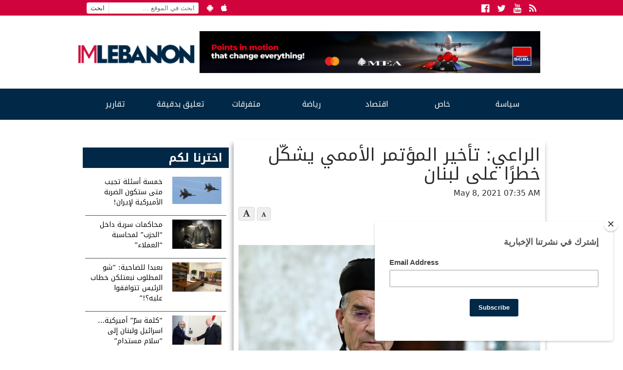

--- FILE ---
content_type: text/html; charset=UTF-8
request_url: https://www.imlebanon.org/2021/05/08/rahi-statement-2/
body_size: 16470
content:
<!doctype html>
<html lang="en-US">
  <head>
  <meta charset="utf-8">
  <meta http-equiv="x-ua-compatible" content="ie=edge">
  <meta name="viewport" content="width=device-width, initial-scale=1">
  <title>IMLebanon | الراعي: تأخير المؤتمر الأممي يشكّل خطرًا على لبنان</title>
<meta property="og:url" content="https://www.imlebanon.org/2021/05/08/rahi-statement-2/"/>
<meta property="og:title" content="الراعي: تأخير المؤتمر الأممي يشكّل خطرًا على لبنان"/>
<meta property="og:site_name" content="IMLebanon"/>
<meta property="og:description" content="جاء في &quot;نداء الوطن&quot;:  لفتت مساء أمس تغريدة على حساب البطريركية المارونية عبر موقع &quot;تويتر&quot;، نقلت عن البطريرك بشارة الراعي استعجاله عقد مؤتمر أممي لإنقاذ لبنان "/>
<meta property="og:type" content="article"/>
<meta property="og:image" content="https://imcdn.org/uploads/2021/03/rahi-2.jpg"/>
<meta property="og:image:secure_url" content="https://imcdn.org/uploads/2021/03/rahi-2.jpg" />
<meta property="og:image:width" content="630" />
<meta property="og:image:height" content="375" />
<meta property="og:locale" content="ar_AR"/>

<!-- The SEO Framework by Sybre Waaijer -->
<link rel="canonical" href="https://www.imlebanon.org/2021/05/08/rahi-statement-2/" />
<meta name="description" content="جاء في “نداء الوطن”: لفتت مساء أمس تغريدة على حساب البطريركية المارونية عبر موقع “تويتر”، نقلت عن البطريرك بشارة الراعي استعجاله عقد مؤتمر أممي لإنقاذ لبنان من…" />
<meta name="twitter:card" content="summary_large_image" />
<meta name="twitter:title" content="IMLebanon | الراعي: تأخير المؤتمر الأممي يشكّل خطرًا على لبنان" />
<meta name="twitter:description" content="جاء في “نداء الوطن”: لفتت مساء أمس تغريدة على حساب البطريركية المارونية عبر موقع “تويتر”، نقلت عن البطريرك بشارة الراعي استعجاله عقد مؤتمر أممي لإنقاذ لبنان من الخطر الوجودي المحدق به، قائلاً: “إن…" />
<meta name="twitter:image" content="https://imcdn.org/uploads/2021/03/rahi-2.jpg" />
<script type="application/ld+json">{"@context":"https://schema.org","@graph":[{"@type":"WebSite","@id":"https://www.imlebanon.org/#/schema/WebSite","url":"https://www.imlebanon.org/","name":"IMLebanon","description":"News Website – Lebanon – Arabic Countries – International News – Sports – Entertainment","inLanguage":"en-US","potentialAction":{"@type":"SearchAction","target":{"@type":"EntryPoint","urlTemplate":"https://www.imlebanon.org/search/{search_term_string}/"},"query-input":"required name=search_term_string"},"publisher":{"@type":"Organization","@id":"https://www.imlebanon.org/#/schema/Organization","name":"IMLebanon","url":"https://www.imlebanon.org/","sameAs":["https://www.facebook.com/imlebanon","https://twitter.com/Imlebanonnews"],"logo":{"@type":"ImageObject","url":"https://imcdn.org/uploads/2017/09/IM_logo_square.png","contentUrl":"https://imcdn.org/uploads/2017/09/IM_logo_square.png","width":300,"height":300}}},{"@type":"WebPage","@id":"https://www.imlebanon.org/2021/05/08/rahi-statement-2/","url":"https://www.imlebanon.org/2021/05/08/rahi-statement-2/","name":"IMLebanon | الراعي: تأخير المؤتمر الأممي يشكّل خطرًا على لبنان","description":"جاء في “نداء الوطن”: لفتت مساء أمس تغريدة على حساب البطريركية المارونية عبر موقع “تويتر”، نقلت عن البطريرك بشارة الراعي استعجاله عقد مؤتمر أممي لإنقاذ لبنان من…","inLanguage":"en-US","isPartOf":{"@id":"https://www.imlebanon.org/#/schema/WebSite"},"breadcrumb":{"@type":"BreadcrumbList","@id":"https://www.imlebanon.org/#/schema/BreadcrumbList","itemListElement":[{"@type":"ListItem","position":1,"item":"https://www.imlebanon.org/","name":"IMLebanon"},{"@type":"ListItem","position":2,"item":"https://www.imlebanon.org/category/%d8%b3%d9%8a%d8%a7%d8%b3%d8%a9/","name":"سياسة"},{"@type":"ListItem","position":3,"item":"https://www.imlebanon.org/category/%d8%b3%d9%8a%d8%a7%d8%b3%d8%a9/%d9%84%d8%a8%d9%86%d8%a7%d9%86/","name":"لبنان"},{"@type":"ListItem","position":4,"name":"الراعي: تأخير المؤتمر الأممي يشكّل خطرًا على لبنان"}]},"potentialAction":{"@type":"ReadAction","target":"https://www.imlebanon.org/2021/05/08/rahi-statement-2/"},"datePublished":"2021-05-08T04:35:37+00:00","dateModified":"2021-05-08T06:07:37+00:00","author":{"@type":"Person","@id":"https://www.imlebanon.org/#/schema/Person/696b19cf31dd22de951f56c54ffe8f98","name":"manoel matar"}}]}</script>
<!-- / The SEO Framework by Sybre Waaijer | 7.29ms meta | 0.06ms boot -->

<link rel='dns-prefetch' href='//static.addtoany.com' />
<link rel='dns-prefetch' href='//fonts.googleapis.com' />
<link rel='dns-prefetch' href='//imcdn.org' />
<link rel='dns-prefetch' href='//www.imcdn.org' />
<link rel='dns-prefetch' href='//img.youtube.com' />
<link rel="alternate" type="application/rss+xml" title="IMLebanon &raquo; Feed" href="https://www.imlebanon.org/feed/" />
<link rel="alternate" title="oEmbed (JSON)" type="application/json+oembed" href="https://www.imlebanon.org/wp-json/oembed/1.0/embed?url=https%3A%2F%2Fwww.imlebanon.org%2F2021%2F05%2F08%2Frahi-statement-2%2F" />
<link rel="alternate" title="oEmbed (XML)" type="text/xml+oembed" href="https://www.imlebanon.org/wp-json/oembed/1.0/embed?url=https%3A%2F%2Fwww.imlebanon.org%2F2021%2F05%2F08%2Frahi-statement-2%2F&#038;format=xml" />
		
	<style id='wp-img-auto-sizes-contain-inline-css' type='text/css'>
img:is([sizes=auto i],[sizes^="auto," i]){contain-intrinsic-size:3000px 1500px}
/*# sourceURL=wp-img-auto-sizes-contain-inline-css */
</style>
<style id='wp-block-library-inline-css' type='text/css'>
:root{--wp-block-synced-color:#7a00df;--wp-block-synced-color--rgb:122,0,223;--wp-bound-block-color:var(--wp-block-synced-color);--wp-editor-canvas-background:#ddd;--wp-admin-theme-color:#007cba;--wp-admin-theme-color--rgb:0,124,186;--wp-admin-theme-color-darker-10:#006ba1;--wp-admin-theme-color-darker-10--rgb:0,107,160.5;--wp-admin-theme-color-darker-20:#005a87;--wp-admin-theme-color-darker-20--rgb:0,90,135;--wp-admin-border-width-focus:2px}@media (min-resolution:192dpi){:root{--wp-admin-border-width-focus:1.5px}}.wp-element-button{cursor:pointer}:root .has-very-light-gray-background-color{background-color:#eee}:root .has-very-dark-gray-background-color{background-color:#313131}:root .has-very-light-gray-color{color:#eee}:root .has-very-dark-gray-color{color:#313131}:root .has-vivid-green-cyan-to-vivid-cyan-blue-gradient-background{background:linear-gradient(135deg,#00d084,#0693e3)}:root .has-purple-crush-gradient-background{background:linear-gradient(135deg,#34e2e4,#4721fb 50%,#ab1dfe)}:root .has-hazy-dawn-gradient-background{background:linear-gradient(135deg,#faaca8,#dad0ec)}:root .has-subdued-olive-gradient-background{background:linear-gradient(135deg,#fafae1,#67a671)}:root .has-atomic-cream-gradient-background{background:linear-gradient(135deg,#fdd79a,#004a59)}:root .has-nightshade-gradient-background{background:linear-gradient(135deg,#330968,#31cdcf)}:root .has-midnight-gradient-background{background:linear-gradient(135deg,#020381,#2874fc)}:root{--wp--preset--font-size--normal:16px;--wp--preset--font-size--huge:42px}.has-regular-font-size{font-size:1em}.has-larger-font-size{font-size:2.625em}.has-normal-font-size{font-size:var(--wp--preset--font-size--normal)}.has-huge-font-size{font-size:var(--wp--preset--font-size--huge)}.has-text-align-center{text-align:center}.has-text-align-left{text-align:left}.has-text-align-right{text-align:right}.has-fit-text{white-space:nowrap!important}#end-resizable-editor-section{display:none}.aligncenter{clear:both}.items-justified-left{justify-content:flex-start}.items-justified-center{justify-content:center}.items-justified-right{justify-content:flex-end}.items-justified-space-between{justify-content:space-between}.screen-reader-text{border:0;clip-path:inset(50%);height:1px;margin:-1px;overflow:hidden;padding:0;position:absolute;width:1px;word-wrap:normal!important}.screen-reader-text:focus{background-color:#ddd;clip-path:none;color:#444;display:block;font-size:1em;height:auto;left:5px;line-height:normal;padding:15px 23px 14px;text-decoration:none;top:5px;width:auto;z-index:100000}html :where(.has-border-color){border-style:solid}html :where([style*=border-top-color]){border-top-style:solid}html :where([style*=border-right-color]){border-right-style:solid}html :where([style*=border-bottom-color]){border-bottom-style:solid}html :where([style*=border-left-color]){border-left-style:solid}html :where([style*=border-width]){border-style:solid}html :where([style*=border-top-width]){border-top-style:solid}html :where([style*=border-right-width]){border-right-style:solid}html :where([style*=border-bottom-width]){border-bottom-style:solid}html :where([style*=border-left-width]){border-left-style:solid}html :where(img[class*=wp-image-]){height:auto;max-width:100%}:where(figure){margin:0 0 1em}html :where(.is-position-sticky){--wp-admin--admin-bar--position-offset:var(--wp-admin--admin-bar--height,0px)}@media screen and (max-width:600px){html :where(.is-position-sticky){--wp-admin--admin-bar--position-offset:0px}}

/*# sourceURL=wp-block-library-inline-css */
</style><style id='global-styles-inline-css' type='text/css'>
:root{--wp--preset--aspect-ratio--square: 1;--wp--preset--aspect-ratio--4-3: 4/3;--wp--preset--aspect-ratio--3-4: 3/4;--wp--preset--aspect-ratio--3-2: 3/2;--wp--preset--aspect-ratio--2-3: 2/3;--wp--preset--aspect-ratio--16-9: 16/9;--wp--preset--aspect-ratio--9-16: 9/16;--wp--preset--color--black: #000000;--wp--preset--color--cyan-bluish-gray: #abb8c3;--wp--preset--color--white: #ffffff;--wp--preset--color--pale-pink: #f78da7;--wp--preset--color--vivid-red: #cf2e2e;--wp--preset--color--luminous-vivid-orange: #ff6900;--wp--preset--color--luminous-vivid-amber: #fcb900;--wp--preset--color--light-green-cyan: #7bdcb5;--wp--preset--color--vivid-green-cyan: #00d084;--wp--preset--color--pale-cyan-blue: #8ed1fc;--wp--preset--color--vivid-cyan-blue: #0693e3;--wp--preset--color--vivid-purple: #9b51e0;--wp--preset--gradient--vivid-cyan-blue-to-vivid-purple: linear-gradient(135deg,rgb(6,147,227) 0%,rgb(155,81,224) 100%);--wp--preset--gradient--light-green-cyan-to-vivid-green-cyan: linear-gradient(135deg,rgb(122,220,180) 0%,rgb(0,208,130) 100%);--wp--preset--gradient--luminous-vivid-amber-to-luminous-vivid-orange: linear-gradient(135deg,rgb(252,185,0) 0%,rgb(255,105,0) 100%);--wp--preset--gradient--luminous-vivid-orange-to-vivid-red: linear-gradient(135deg,rgb(255,105,0) 0%,rgb(207,46,46) 100%);--wp--preset--gradient--very-light-gray-to-cyan-bluish-gray: linear-gradient(135deg,rgb(238,238,238) 0%,rgb(169,184,195) 100%);--wp--preset--gradient--cool-to-warm-spectrum: linear-gradient(135deg,rgb(74,234,220) 0%,rgb(151,120,209) 20%,rgb(207,42,186) 40%,rgb(238,44,130) 60%,rgb(251,105,98) 80%,rgb(254,248,76) 100%);--wp--preset--gradient--blush-light-purple: linear-gradient(135deg,rgb(255,206,236) 0%,rgb(152,150,240) 100%);--wp--preset--gradient--blush-bordeaux: linear-gradient(135deg,rgb(254,205,165) 0%,rgb(254,45,45) 50%,rgb(107,0,62) 100%);--wp--preset--gradient--luminous-dusk: linear-gradient(135deg,rgb(255,203,112) 0%,rgb(199,81,192) 50%,rgb(65,88,208) 100%);--wp--preset--gradient--pale-ocean: linear-gradient(135deg,rgb(255,245,203) 0%,rgb(182,227,212) 50%,rgb(51,167,181) 100%);--wp--preset--gradient--electric-grass: linear-gradient(135deg,rgb(202,248,128) 0%,rgb(113,206,126) 100%);--wp--preset--gradient--midnight: linear-gradient(135deg,rgb(2,3,129) 0%,rgb(40,116,252) 100%);--wp--preset--font-size--small: 13px;--wp--preset--font-size--medium: 20px;--wp--preset--font-size--large: 36px;--wp--preset--font-size--x-large: 42px;--wp--preset--spacing--20: 0.44rem;--wp--preset--spacing--30: 0.67rem;--wp--preset--spacing--40: 1rem;--wp--preset--spacing--50: 1.5rem;--wp--preset--spacing--60: 2.25rem;--wp--preset--spacing--70: 3.38rem;--wp--preset--spacing--80: 5.06rem;--wp--preset--shadow--natural: 6px 6px 9px rgba(0, 0, 0, 0.2);--wp--preset--shadow--deep: 12px 12px 50px rgba(0, 0, 0, 0.4);--wp--preset--shadow--sharp: 6px 6px 0px rgba(0, 0, 0, 0.2);--wp--preset--shadow--outlined: 6px 6px 0px -3px rgb(255, 255, 255), 6px 6px rgb(0, 0, 0);--wp--preset--shadow--crisp: 6px 6px 0px rgb(0, 0, 0);}:where(.is-layout-flex){gap: 0.5em;}:where(.is-layout-grid){gap: 0.5em;}body .is-layout-flex{display: flex;}.is-layout-flex{flex-wrap: wrap;align-items: center;}.is-layout-flex > :is(*, div){margin: 0;}body .is-layout-grid{display: grid;}.is-layout-grid > :is(*, div){margin: 0;}:where(.wp-block-columns.is-layout-flex){gap: 2em;}:where(.wp-block-columns.is-layout-grid){gap: 2em;}:where(.wp-block-post-template.is-layout-flex){gap: 1.25em;}:where(.wp-block-post-template.is-layout-grid){gap: 1.25em;}.has-black-color{color: var(--wp--preset--color--black) !important;}.has-cyan-bluish-gray-color{color: var(--wp--preset--color--cyan-bluish-gray) !important;}.has-white-color{color: var(--wp--preset--color--white) !important;}.has-pale-pink-color{color: var(--wp--preset--color--pale-pink) !important;}.has-vivid-red-color{color: var(--wp--preset--color--vivid-red) !important;}.has-luminous-vivid-orange-color{color: var(--wp--preset--color--luminous-vivid-orange) !important;}.has-luminous-vivid-amber-color{color: var(--wp--preset--color--luminous-vivid-amber) !important;}.has-light-green-cyan-color{color: var(--wp--preset--color--light-green-cyan) !important;}.has-vivid-green-cyan-color{color: var(--wp--preset--color--vivid-green-cyan) !important;}.has-pale-cyan-blue-color{color: var(--wp--preset--color--pale-cyan-blue) !important;}.has-vivid-cyan-blue-color{color: var(--wp--preset--color--vivid-cyan-blue) !important;}.has-vivid-purple-color{color: var(--wp--preset--color--vivid-purple) !important;}.has-black-background-color{background-color: var(--wp--preset--color--black) !important;}.has-cyan-bluish-gray-background-color{background-color: var(--wp--preset--color--cyan-bluish-gray) !important;}.has-white-background-color{background-color: var(--wp--preset--color--white) !important;}.has-pale-pink-background-color{background-color: var(--wp--preset--color--pale-pink) !important;}.has-vivid-red-background-color{background-color: var(--wp--preset--color--vivid-red) !important;}.has-luminous-vivid-orange-background-color{background-color: var(--wp--preset--color--luminous-vivid-orange) !important;}.has-luminous-vivid-amber-background-color{background-color: var(--wp--preset--color--luminous-vivid-amber) !important;}.has-light-green-cyan-background-color{background-color: var(--wp--preset--color--light-green-cyan) !important;}.has-vivid-green-cyan-background-color{background-color: var(--wp--preset--color--vivid-green-cyan) !important;}.has-pale-cyan-blue-background-color{background-color: var(--wp--preset--color--pale-cyan-blue) !important;}.has-vivid-cyan-blue-background-color{background-color: var(--wp--preset--color--vivid-cyan-blue) !important;}.has-vivid-purple-background-color{background-color: var(--wp--preset--color--vivid-purple) !important;}.has-black-border-color{border-color: var(--wp--preset--color--black) !important;}.has-cyan-bluish-gray-border-color{border-color: var(--wp--preset--color--cyan-bluish-gray) !important;}.has-white-border-color{border-color: var(--wp--preset--color--white) !important;}.has-pale-pink-border-color{border-color: var(--wp--preset--color--pale-pink) !important;}.has-vivid-red-border-color{border-color: var(--wp--preset--color--vivid-red) !important;}.has-luminous-vivid-orange-border-color{border-color: var(--wp--preset--color--luminous-vivid-orange) !important;}.has-luminous-vivid-amber-border-color{border-color: var(--wp--preset--color--luminous-vivid-amber) !important;}.has-light-green-cyan-border-color{border-color: var(--wp--preset--color--light-green-cyan) !important;}.has-vivid-green-cyan-border-color{border-color: var(--wp--preset--color--vivid-green-cyan) !important;}.has-pale-cyan-blue-border-color{border-color: var(--wp--preset--color--pale-cyan-blue) !important;}.has-vivid-cyan-blue-border-color{border-color: var(--wp--preset--color--vivid-cyan-blue) !important;}.has-vivid-purple-border-color{border-color: var(--wp--preset--color--vivid-purple) !important;}.has-vivid-cyan-blue-to-vivid-purple-gradient-background{background: var(--wp--preset--gradient--vivid-cyan-blue-to-vivid-purple) !important;}.has-light-green-cyan-to-vivid-green-cyan-gradient-background{background: var(--wp--preset--gradient--light-green-cyan-to-vivid-green-cyan) !important;}.has-luminous-vivid-amber-to-luminous-vivid-orange-gradient-background{background: var(--wp--preset--gradient--luminous-vivid-amber-to-luminous-vivid-orange) !important;}.has-luminous-vivid-orange-to-vivid-red-gradient-background{background: var(--wp--preset--gradient--luminous-vivid-orange-to-vivid-red) !important;}.has-very-light-gray-to-cyan-bluish-gray-gradient-background{background: var(--wp--preset--gradient--very-light-gray-to-cyan-bluish-gray) !important;}.has-cool-to-warm-spectrum-gradient-background{background: var(--wp--preset--gradient--cool-to-warm-spectrum) !important;}.has-blush-light-purple-gradient-background{background: var(--wp--preset--gradient--blush-light-purple) !important;}.has-blush-bordeaux-gradient-background{background: var(--wp--preset--gradient--blush-bordeaux) !important;}.has-luminous-dusk-gradient-background{background: var(--wp--preset--gradient--luminous-dusk) !important;}.has-pale-ocean-gradient-background{background: var(--wp--preset--gradient--pale-ocean) !important;}.has-electric-grass-gradient-background{background: var(--wp--preset--gradient--electric-grass) !important;}.has-midnight-gradient-background{background: var(--wp--preset--gradient--midnight) !important;}.has-small-font-size{font-size: var(--wp--preset--font-size--small) !important;}.has-medium-font-size{font-size: var(--wp--preset--font-size--medium) !important;}.has-large-font-size{font-size: var(--wp--preset--font-size--large) !important;}.has-x-large-font-size{font-size: var(--wp--preset--font-size--x-large) !important;}
/*# sourceURL=global-styles-inline-css */
</style>

<style id='classic-theme-styles-inline-css' type='text/css'>
/*! This file is auto-generated */
.wp-block-button__link{color:#fff;background-color:#32373c;border-radius:9999px;box-shadow:none;text-decoration:none;padding:calc(.667em + 2px) calc(1.333em + 2px);font-size:1.125em}.wp-block-file__button{background:#32373c;color:#fff;text-decoration:none}
/*# sourceURL=/wp-includes/css/classic-themes.min.css */
</style>
<link rel='stylesheet' id='categories-images-styles-css' href='https://www.imlebanon.org/wp-content/plugins/categories-images/assets/css/zci-styles.css?ver=3.3.1' type='text/css' media='all' />
<link crossorigin="anonymous" rel='stylesheet' id='imlebanon-fonts-css' href='//fonts.googleapis.com/css?family=Droid+Arabic+Kufi%3A400%2C700%2C400italic%7CDroid+Arabic+Naskh%3A400%2C700%2C400italic&#038;subset=latin%2Clatin-ext%2Carabic' type='text/css' media='all' />
<link rel='stylesheet' id='addtoany-css' href='https://www.imlebanon.org/wp-content/plugins/add-to-any/addtoany.min.css?ver=1.16' type='text/css' media='all' />
<link rel='stylesheet' id='sage/css-css' href='https://www.imlebanon.org/wp-content/themes/imlebanon/dist/styles/main-5885b3e8c2.css?ver=2.0.0' type='text/css' media='all' />
<link rel='stylesheet' id='wp-paginate-css' href='https://www.imlebanon.org/wp-content/plugins/wp-paginate/css/wp-paginate.css?ver=2.2.4' type='text/css' media='screen' />
<script type="text/javascript" src="https://www.imlebanon.org/wp-includes/js/jquery/jquery.min.js?ver=3.7.1" id="jquery-core-js"></script>
<script type="text/javascript" src="https://www.imlebanon.org/wp-includes/js/jquery/jquery-migrate.min.js?ver=3.4.1" id="jquery-migrate-js"></script>
<script type="text/javascript" id="addtoany-core-js-before">
/* <![CDATA[ */
window.a2a_config=window.a2a_config||{};a2a_config.callbacks=[];a2a_config.overlays=[];a2a_config.templates={};

//# sourceURL=addtoany-core-js-before
/* ]]> */
</script>
<script type="text/javascript" defer src="https://static.addtoany.com/menu/page.js" id="addtoany-core-js"></script>
<script type="text/javascript" defer src="https://www.imlebanon.org/wp-content/plugins/add-to-any/addtoany.min.js?ver=1.1" id="addtoany-jquery-js"></script>
<link rel="https://api.w.org/" href="https://www.imlebanon.org/wp-json/" /><link rel="alternate" title="JSON" type="application/json" href="https://www.imlebanon.org/wp-json/wp/v2/posts/976519" /><link rel="EditURI" type="application/rsd+xml" title="RSD" href="https://www.imlebanon.org/xmlrpc.php?rsd" />

<!-- begin LH Instant Articles meta output -->
<meta property="fb:pages" content="443650025771235" />
<!-- end LH Instant Articles meta output -->
    <meta name="apple-itunes-app" content="app-id=952657839">
    <meta name="google-play-app" content="app-id=com.imlebanon.news">


    <script>
      (function(i,s,o,g,r,a,m){i['GoogleAnalyticsObject']=r;i[r]=i[r]||function(){
      (i[r].q=i[r].q||[]).push(arguments)},i[r].l=1*new Date();a=s.createElement(o),
      m=s.getElementsByTagName(o)[0];a.async=1;a.src=g;m.parentNode.insertBefore(a,m)
      })(window,document,'script','//www.google-analytics.com/analytics.js','ga');

      ga('create', 'UA-48957467-1', 'auto');
      ga('send', 'pageview');
    </script>

    <meta property="fb:app_id" content="278119222347012" />
<!-- <script async src="//pagead2.googlesyndication.com/pagead/js/adsbygoogle.js"></script> -->
<!-- <script>
     (adsbygoogle = window.adsbygoogle || []).push({
          google_ad_client: "ca-pub-2418822144308280",
          enable_page_level_ads: true
     });
</script> -->

<!-- Begin NARRATIIVE CODE -->
<script type="text/javascript">
   (function(t,r,a,c,k,n,o,w){t['em_ns']=k;w=1*new Date();t[k]=t[k]||function(){
     (t[k].q=t[k].q||[]).push(arguments)},t[k].t=w;n=r.createElement(a);n.async=1;
     n.src=c+'/tag'+(t.addEventListener&&'.'||'_.')+'js?'+parseInt(w/1e9, 10);
     o=r.getElementsByTagName(a)[0];o.parentNode.insertBefore(n,o)
   })(window,document,'script','https://t.effectivemeasure.net','_em');
</script>

<!-- END NARRATIIVE CODE -->

<link rel="amphtml" href="https://www.imlebanon.org/2021/05/08/rahi-statement-2/amp/"><link rel="icon" href="https://imcdn.org/uploads/2017/09/IM_logo_square-150x150.png" sizes="32x32" />
<link rel="icon" href="https://imcdn.org/uploads/2017/09/IM_logo_square-300x300.png" sizes="192x192" />
<link rel="apple-touch-icon" href="https://imcdn.org/uploads/2017/09/IM_logo_square-300x300.png" />
<meta name="msapplication-TileImage" content="https://imcdn.org/uploads/2017/09/IM_logo_square-300x300.png" />
		<style type="text/css" id="wp-custom-css">
			.nav-container .google-auto-placed { display: none; }

.body > .container {overflow: hidden;}

.widget.widget_imlistings_widget .main-article time, .widget.widget_imlistings_widget.newspaper .widget-content time, body .widget.widget_imlistings_widget .titles-container time { display: none; }

@media screen and (min-width: 400px) {
.row.under-slider .widget_block {
	display: none;	
 }
}

#custom_html-8 .twitter-timeline-rendered iframe{
	display: none !important;
}

#custom_html-8 a.twitter-timeline {
	display: none !important;
}

.widget.widget_imlistings_widget.first-featured.title-over-img > .main-article article a {width: 100%;}

.widget.widget_imlistings_widget.grid.light-mode.red-title .widget-title a:hover {
    color: #012847 !important;
}

body .header .header-main-row {
    height:unset;
  }
@media (min-width:768px) {
  body .header .header-main-row {
    height:150px
  }
}		</style>
		</head>
  <body class="wp-singular post-template-default single single-post postid-976519 single-format-standard wp-theme-imlebanon rahi-statement-2 sidebar-primary">
    <!--[if IE]>
      <div class="alert alert-warning">
        You are using an <strong>outdated</strong> browser. Please <a href="http://browsehappy.com/">upgrade your browser</a> to improve your experience.      </div>
    <![endif]-->
    <header class="header">
  <div class="above-header col-xs-12">
      <div class="container">
        <ul class="float-left hidden-sm-down header-top-bar">
            <li><form role="search" method="get" class="search-form" action="https://www.imlebanon.org/">
				<label>
					<span class="screen-reader-text">Search for:</span>
					<input type="search" class="search-field" placeholder="ابحث في الموقع &hellip;" value="" name="s" />
				</label>
				<input type="submit" class="search-submit" value="ابحث" />
			</form></li>
            <li><a href="https://play.google.com/store/apps/details?id=com.imlebanon.news" target="_blank"><i class="fa fa-android"></i></a></li>
            <li><a href="https://itunes.apple.com/us/app/imlebanon/id952657839" target="_blank"><i class="fa fa-apple"></i></a></li>
            <li><!-- Newsletter subscribtion placeholder --></li>
        </ul>

        <ul class="socials float-right">
            <li><a href="https://www.facebook.com/imlebanon" target="_blank"><i class="fa fa-facebook-official"></i><span class="sr-only">Facebook</span></a></li>
            <li><a href="https://twitter.com/Imlebanonnews" target="_blank"><i class="fa fa-twitter"></i><span class="sr-only">Twitter</span></a></li>
            <li><a href="https://www.youtube.com/user/imlebanon" target="_blank"><i class="fa fa-youtube"></i><span class="sr-only">Youtube</span></a></li>
            <li><a href="" target="_blank"><i class="fa fa-rss"></i><span class="sr-only">RSS</span></a></li>
        </ul>
      </div>
  </div>
  <div class="container">
      <div class="row header-main-row">
        <a class="brand col-sm-12 col-lg-3 mt-2" href="https://www.imlebanon.org/">IMLebanon</a>
        <div class="header-ad col-sm-12 col-lg-9"><div id="custom_html-2" class="widget_text widget widget_custom_html"><div class="textwidget custom-html-widget"><a href="https://www.instagram.com/reel/DN8BtbQjS-n/?igsh=OXF5dDE3cnZxaHV2" target="_blank" rel="noopener sponsored" style="">
    <img src="https://imcdn.org/uploads/2025/08/SGBL-Points-Campaign_728x90.jpg" alt="SGBL Ad" width="728" height="90" style="max-width:100%; width:100%;height:auto;border:0; margin-top:10px;margin-bottom:10px;">
  </a></div></div><div id="custom_html-3" class="widget_text widget widget_custom_html"><div class="textwidget custom-html-widget"><script>
var eventMethod = window.addEventListener ? "addEventListener" : "attachEvent";
var eventer = window[eventMethod];
var messageEvent = eventMethod == "attachEvent" ? "onmessage" : "message";

// Listen to message from child window
eventer(messageEvent,function(e) {

var key = e.message ? "message" : "data";
 var data = e[key];

var eventName = data.message || 'ignore';

if (eventName == 'adContentAvailable') {
 console.log( 'ad data available: ', data );
 
 // replace content 
jQuery('div[data-container-ad-unit="'+ data.adUnit +'"]').html( data.content );
 }
 //run function//
},false);
</script>
<script async="async" src="https://www.googletagservices.com/tag/js/gpt.js"></script>
<script>
  var googletag = googletag || {};
  googletag.cmd = googletag.cmd || [];
</script>
<script>
  googletag.cmd.push(function() {
    googletag.defineSlot('/21805516893/AboveHeaderAd', [[728, 90], 'fluid', [320, 50]], 'div-gpt-ad-1554120739291-0').addService(googletag.pubads());
    googletag.defineSlot('/21805516893/UnderHeader', ['fluid', [320, 50], [728, 90]], 'div-gpt-ad-1554192486467-0').addService(googletag.pubads());
    googletag.defineSlot('/21805516893/IM-Takeover', ['fluid'], 'div-gpt-ad-1554192711783-0').addService(googletag.pubads());
    googletag.defineSlot('/21805516893/PageSidebar', [[300, 250], 'fluid'], 'div-gpt-ad-1554192838922-0').addService(googletag.pubads());
    googletag.defineSlot('/21805516893/1x1', [1, 1], 'div-gpt-ad-1558947321118-0').addService(googletag.pubads());
    googletag.defineSlot('/21805516893/MMPWW_300x100', [320, 100], 'div-gpt-ad-1641926822088-0').addService(googletag.pubads());
    googletag.pubads().enableSingleRequest();
    googletag.enableServices();
  });
</script>

<div id="div-gpt-ad-1554192711783-0" class="hidden-xs-up">
<script>
googletag.cmd.push(function() { googletag.display('div-gpt-ad-1554192711783-0'); });
</script>
</div></div></div><div id="custom_html-4" class="widget_text widget widget_custom_html"><div class="textwidget custom-html-widget"><div id="div-gpt-ad-1554120739291-0" style="font-size: 0; overflow: hidden;">
<script>
googletag.cmd.push(function() { googletag.display('div-gpt-ad-1554120739291-0'); });
</script>
</div>
<div data-container-ad-unit="/21805516893/AboveHeaderAd"></div></div></div></div>
      </div>
  </div>
    <div class="nav-container">
        <nav class="nav-primary container">
        <div class="menu-the-main-menu-container"><ul id="menu-the-main-menu" class="nav"><li id="menu-item-47" class="menu-item menu-item-type-taxonomy menu-item-object-category current-post-ancestor menu-item-has-children menu-item-47"><a href="https://www.imlebanon.org/category/%d8%b3%d9%8a%d8%a7%d8%b3%d8%a9/">سياسة</a>
<ul class="sub-menu">
	<li id="menu-item-50" class="menu-item menu-item-type-taxonomy menu-item-object-category current-post-ancestor current-menu-parent current-post-parent menu-item-50"><a href="https://www.imlebanon.org/category/%d8%b3%d9%8a%d8%a7%d8%b3%d8%a9/%d9%84%d8%a8%d9%86%d8%a7%d9%86/">لبنان</a></li>
	<li id="menu-item-13545" class="menu-item menu-item-type-taxonomy menu-item-object-category menu-item-13545"><a href="https://www.imlebanon.org/category/%d8%b3%d9%8a%d8%a7%d8%b3%d8%a9/%d8%a3%d8%ae%d8%a8%d8%a7%d8%b1-%d8%af%d9%88%d9%84%d9%8a%d8%a9/">أخبار دولية</a></li>
	<li id="menu-item-13547" class="menu-item menu-item-type-taxonomy menu-item-object-category menu-item-13547"><a href="https://www.imlebanon.org/category/%d8%b3%d9%8a%d8%a7%d8%b3%d8%a9/%d9%85%d8%af%d9%86%d9%8a%d8%a7%d8%aa/">مدنيات</a></li>
	<li id="menu-item-49" class="menu-item menu-item-type-taxonomy menu-item-object-category menu-item-49"><a href="https://www.imlebanon.org/category/%d8%b3%d9%8a%d8%a7%d8%b3%d8%a9/%d8%a7%d9%84%d8%a5%d9%86%d8%aa%d8%b4%d8%a7%d8%b1/">الإنتشار</a></li>
	<li id="menu-item-20605" class="menu-item menu-item-type-taxonomy menu-item-object-category menu-item-20605"><a href="https://www.imlebanon.org/category/%d8%b3%d9%8a%d8%a7%d8%b3%d8%a9/ta7kikat/%d8%aa%d8%ad%d9%82%d9%8a%d9%82%d8%a7%d8%aa/">تحقيقات</a></li>
	<li id="menu-item-1185242" class="menu-item menu-item-type-taxonomy menu-item-object-category menu-item-1185242"><a href="https://www.imlebanon.org/category/securityandjudiciary/">أمن وقضاء</a></li>
	<li id="menu-item-2726665" class="menu-item menu-item-type-taxonomy menu-item-object-category menu-item-2726665"><a href="https://www.imlebanon.org/category/%d8%a7%d9%84%d8%ad%d8%b1%d8%a8-%d8%a7%d9%84%d8%a7%d8%b3%d8%b1%d8%a7%d8%a6%d9%8a%d9%84%d9%8a%d8%a9-%d8%b6%d8%af-%d8%ad%d9%85%d8%a7%d8%b3/">الحرب الاسرائيلية ضد حماس</a></li>
</ul>
</li>
<li id="menu-item-13550" class="menu-item menu-item-type-taxonomy menu-item-object-category menu-item-has-children menu-item-13550"><a href="https://www.imlebanon.org/category/%d8%ae%d8%a7%d8%b5/">خاص</a>
<ul class="sub-menu">
	<li id="menu-item-13554" class="menu-item menu-item-type-taxonomy menu-item-object-category menu-item-13554"><a href="https://www.imlebanon.org/category/%d8%ae%d8%a7%d8%b5/%d9%85%d9%88%d9%82%d9%81%d9%86%d8%a7/">موقفنا</a></li>
	<li id="menu-item-13551" class="menu-item menu-item-type-taxonomy menu-item-object-category menu-item-13551"><a href="https://www.imlebanon.org/category/%d8%ae%d8%a7%d8%b5/%d8%ae%d8%a7%d8%b5-%d8%a7%d9%84%d9%85%d9%88%d9%82%d8%b9/">خاص الموقع</a></li>
	<li id="menu-item-13553" class="menu-item menu-item-type-taxonomy menu-item-object-category menu-item-13553"><a href="https://www.imlebanon.org/category/%d8%ae%d8%a7%d8%b5/%d9%85%d9%82%d8%a7%d8%a8%d9%84%d8%a7%d8%aa/">مقابلات</a></li>
	<li id="menu-item-292270" class="menu-item menu-item-type-taxonomy menu-item-object-category menu-item-292270"><a href="https://www.imlebanon.org/category/%d8%b3%d9%8a%d8%a7%d8%b3%d8%a9/ta7kikat/">&#8212; تحقيقات &#8211;</a></li>
	<li id="menu-item-451693" class="menu-item menu-item-type-taxonomy menu-item-object-category menu-item-451693"><a href="https://www.imlebanon.org/category/%d8%a8%d8%b1%d8%ac-%d8%a7%d9%84%d9%85%d8%b1%d8%a7%d9%82%d8%a8%d8%a9/">برج المراقبة</a></li>
</ul>
</li>
<li id="menu-item-451912" class="menu-item menu-item-type-taxonomy menu-item-object-category menu-item-451912"><a href="https://www.imlebanon.org/category/%d8%a7%d9%82%d8%aa%d8%b5%d8%a7%d8%af/">اقتصاد</a></li>
<li id="menu-item-13570" class="menu-item menu-item-type-taxonomy menu-item-object-category menu-item-13570"><a href="https://www.imlebanon.org/category/%d8%b1%d9%8a%d8%a7%d8%b6%d8%a9/">رياضة</a></li>
<li id="menu-item-16317" class="menu-item menu-item-type-taxonomy menu-item-object-category menu-item-has-children menu-item-16317"><a href="https://www.imlebanon.org/category/%d8%aa%d9%83%d9%86%d9%88%d9%84%d9%88%d8%ac%d9%8a%d8%a7-%d9%88%d9%85%d8%aa%d9%81%d8%b1%d9%82%d8%a7%d8%aa/">متفرقات</a>
<ul class="sub-menu">
	<li id="menu-item-16318" class="menu-item menu-item-type-taxonomy menu-item-object-category menu-item-16318"><a href="https://www.imlebanon.org/category/%d8%aa%d9%83%d9%86%d9%88%d9%84%d9%88%d8%ac%d9%8a%d8%a7-%d9%88%d9%85%d8%aa%d9%81%d8%b1%d9%82%d8%a7%d8%aa/%d8%aa%d9%83%d9%86%d9%88%d9%84%d9%88%d8%ac%d9%8a%d8%a7/">تكنولوجيا</a></li>
	<li id="menu-item-16319" class="menu-item menu-item-type-taxonomy menu-item-object-category menu-item-16319"><a href="https://www.imlebanon.org/category/%d8%aa%d9%83%d9%86%d9%88%d9%84%d9%88%d8%ac%d9%8a%d8%a7-%d9%88%d9%85%d8%aa%d9%81%d8%b1%d9%82%d8%a7%d8%aa/uncategorized/">متفرقات</a></li>
</ul>
</li>
<li id="menu-item-2761429" class="menu-item menu-item-type-taxonomy menu-item-object-category menu-item-2761429"><a href="https://www.imlebanon.org/category/news-bits/">تعليق بدقيقة</a></li>
<li id="menu-item-451691" class="menu-item menu-item-type-taxonomy menu-item-object-category menu-item-has-children menu-item-451691"><a href="https://www.imlebanon.org/category/%d8%aa%d9%82%d8%a7%d8%b1%d9%8a%d8%b1/">تقارير</a>
<ul class="sub-menu">
	<li id="menu-item-451692" class="menu-item menu-item-type-taxonomy menu-item-object-category menu-item-451692"><a href="https://www.imlebanon.org/category/%d8%b3%d9%8a%d8%a7%d8%b3%d8%a9/ta7kikat/">&#8212; تحقيقات &#8211;</a></li>
</ul>
</li>
</ul></div>      </nav>
    </div>
</header>

<div class="container">
    <div class="row">
        <div class="col">
                    </div>
    </div>
</div>
    <div class="wrap container" role="document">
      <div class="content row">
        <main class="main">
            <article class="post-976519 post type-post status-publish format-standard has-post-thumbnail hentry category-newsletter-big category-3 lh_instant_articles-syndicate-yes source---nidaa-el-watan" itemscope itemtype="http://schema.org/NewsArticle">
    <meta itemscope itemprop="mainEntityOfPage"  itemType="https://schema.org/WebPage" itemid="https://www.imlebanon.org/2021/05/08/rahi-statement-2/"/>
    <header>
      <h1 class="entry-title" itemprop="headline">الراعي: تأخير المؤتمر الأممي يشكّل خطرًا على لبنان</h1>
      <time class="updated" itemprop="datePublished" content="2021-05-08T04:35:37+00:00" datetime="2021-05-08T04:35:37+00:00">May 8, 2021 07:35 AM</time>
<time class="modified hidden-xs-up" datetime="2021-05-08T06:07:37+00:00" itemprop="dateModified" content="2021-05-08T06:07:37+00:00"></time>


            <div class="hidden-xs-up" itemprop="publisher" itemscope itemtype="https://schema.org/Organization">
              <meta itemprop="name" content="نداء الوطن/nidaa el watan">
              
                <div itemprop="logo" itemscope itemtype="https://schema.org/ImageObject"><meta itemprop="url" content="https://www.imlebanon.org/wp-content/themes/imlebanon/dist/images/IMLogo.png">
                    <meta itemprop="width" content="600">
                    <meta itemprop="height" content="60">
                </div>
            </div>
            <span class="hidden-xs-up" itemprop="author" itemscope itemtype="https://schema.org/Person">
                <span itemprop="name">وكالات</span>
            </span>
                <figure itemprop="image" itemscope itemtype="https://schema.org/ImageObject">
                    <meta itemprop="url" content="https://imcdn.org/uploads/2021/03/rahi-2.jpg">
                    <meta itemprop="width" content="1000">
                    <meta itemprop="height" content="600">
                    </figure>
                          <div class="fontResizer">
        <span class="btn btn-sm" id="decFont"><i class="fa fa-font"></i></span>	
        <span class="btn btn-sm" id="incFont"><i class="fa fa-font"></i></span>	
    </div>     
      </header>
    <div class="a2a_kit a2a_kit_size_32 addtoany_list"><a class="a2a_button_facebook" href="https://www.addtoany.com/add_to/facebook?linkurl=https%3A%2F%2Fwww.imlebanon.org%2F2021%2F05%2F08%2Frahi-statement-2%2F&amp;linkname=IMLebanon%20%7C%20%D8%A7%D9%84%D8%B1%D8%A7%D8%B9%D9%8A%3A%20%D8%AA%D8%A3%D8%AE%D9%8A%D8%B1%20%D8%A7%D9%84%D9%85%D8%A4%D8%AA%D9%85%D8%B1%20%D8%A7%D9%84%D8%A3%D9%85%D9%85%D9%8A%20%D9%8A%D8%B4%D9%83%D9%91%D9%84%20%D8%AE%D8%B7%D8%B1%D9%8B%D8%A7%20%D8%B9%D9%84%D9%89%20%D9%84%D8%A8%D9%86%D8%A7%D9%86" title="Facebook" rel="nofollow noopener" target="_blank"></a><a class="a2a_button_whatsapp" href="https://www.addtoany.com/add_to/whatsapp?linkurl=https%3A%2F%2Fwww.imlebanon.org%2F2021%2F05%2F08%2Frahi-statement-2%2F&amp;linkname=IMLebanon%20%7C%20%D8%A7%D9%84%D8%B1%D8%A7%D8%B9%D9%8A%3A%20%D8%AA%D8%A3%D8%AE%D9%8A%D8%B1%20%D8%A7%D9%84%D9%85%D8%A4%D8%AA%D9%85%D8%B1%20%D8%A7%D9%84%D8%A3%D9%85%D9%85%D9%8A%20%D9%8A%D8%B4%D9%83%D9%91%D9%84%20%D8%AE%D8%B7%D8%B1%D9%8B%D8%A7%20%D8%B9%D9%84%D9%89%20%D9%84%D8%A8%D9%86%D8%A7%D9%86" title="WhatsApp" rel="nofollow noopener" target="_blank"></a><a class="a2a_button_x" href="https://www.addtoany.com/add_to/x?linkurl=https%3A%2F%2Fwww.imlebanon.org%2F2021%2F05%2F08%2Frahi-statement-2%2F&amp;linkname=IMLebanon%20%7C%20%D8%A7%D9%84%D8%B1%D8%A7%D8%B9%D9%8A%3A%20%D8%AA%D8%A3%D8%AE%D9%8A%D8%B1%20%D8%A7%D9%84%D9%85%D8%A4%D8%AA%D9%85%D8%B1%20%D8%A7%D9%84%D8%A3%D9%85%D9%85%D9%8A%20%D9%8A%D8%B4%D9%83%D9%91%D9%84%20%D8%AE%D8%B7%D8%B1%D9%8B%D8%A7%20%D8%B9%D9%84%D9%89%20%D9%84%D8%A8%D9%86%D8%A7%D9%86" title="X" rel="nofollow noopener" target="_blank"></a><a class="a2a_button_facebook_like addtoany_special_service" data-href="https://www.imlebanon.org/2021/05/08/rahi-statement-2/"></a><a class="a2a_button_linkedin" href="https://www.addtoany.com/add_to/linkedin?linkurl=https%3A%2F%2Fwww.imlebanon.org%2F2021%2F05%2F08%2Frahi-statement-2%2F&amp;linkname=IMLebanon%20%7C%20%D8%A7%D9%84%D8%B1%D8%A7%D8%B9%D9%8A%3A%20%D8%AA%D8%A3%D8%AE%D9%8A%D8%B1%20%D8%A7%D9%84%D9%85%D8%A4%D8%AA%D9%85%D8%B1%20%D8%A7%D9%84%D8%A3%D9%85%D9%85%D9%8A%20%D9%8A%D8%B4%D9%83%D9%91%D9%84%20%D8%AE%D8%B7%D8%B1%D9%8B%D8%A7%20%D8%B9%D9%84%D9%89%20%D9%84%D8%A8%D9%86%D8%A7%D9%86" title="LinkedIn" rel="nofollow noopener" target="_blank"></a><a class="a2a_dd addtoany_share_save addtoany_share" href="https://www.addtoany.com/share"></a></div>        <figure class="main-figure">
        <img width="1000" height="600" src="https://imcdn.org/uploads/2021/03/rahi-2.jpg" class="attachment-full size-full wp-post-image" alt="" decoding="async" fetchpriority="high" srcset="https://imcdn.org/uploads/2021/03/rahi-2.jpg 1000w, https://imcdn.org/uploads/2021/03/rahi-2-300x180.jpg 300w, https://imcdn.org/uploads/2021/03/rahi-2-90x55.jpg 90w" sizes="(max-width: 1000px) 100vw, 1000px" />    </figure>
        <div class="entry-content" itemprop="articleBody">
      <p><strong>جاء في &#8220;نداء الوطن&#8221;:</strong></p>
<p>لفتت مساء أمس تغريدة على حساب البطريركية المارونية عبر موقع &#8220;تويتر&#8221;، نقلت عن البطريرك بشارة الراعي استعجاله عقد مؤتمر أممي لإنقاذ لبنان من الخطر الوجودي المحدق به، قائلاً: &#8220;إنَ ميثاق الأمم المتّحدة ونظامها الداخلي مليئان بالمواد التي تُجيز عقد مؤتمر أممي لحل هذه القضايا، ولا بدّ من الإسراع في عقد هذا المؤتمر لأنَ التأخّر بات يُشكِّل خطراً على لبنان الذي بنيناه معاً نموذج الدولة الحضارية في هذا الشرق، ويستحقُّ الحياة&#8221;.</p>
<p>وشكلت تغريدة الراعي الموقف الجدي الفعلي في المشهد السياسي والوطني عقب زيارة وزير الخارجية الفرنسي جان ايف لودريان الذي غادر بيروت على وقع استخفاف قوى السلطة بزيارته والتهكّم على فشل مبادرة بلاده الإنقاذية للبنان، معبراً عن نقمته على المنظومة الحاكمة ومتوعداً بإجراءات عقابية متدرّجة ضد المعرقلين والفاسدين، تبدأ من منع دخولهم الأراضي الفرنسية ولا تنتهي عند إحكام الطوق الأوروبي والدولي حول رقابهم.</p>
<p>بدا واضحاً من سياق اللقاءات المحدودة التي عقدها المسؤول الفرنسي ومن أجوائها المشحونة مع الرؤساء الثلاثة أنّ باريس كفرت بقدرة الطبقة الرئاسية والسياسية الحاكمة على إصلاح ما أفسدته في البلاد، فأصبحت تميل إلى كفة دعم القوى المعارضة وتعزيز مقدرات الصمود والتصدي لديها في سبيل إعادة إنتاج سلطة موازية قادرة على محاكاة متطلبات الشعب اللبناني ومواكبة مرحلة الإصلاحات المطلوبة من المجتمع الدولي. وبهذا المعنى، لاحظت أوساط مواكبة لزيارة لودريان أنها حملت في طياتها &#8220;ما هو أشبه ببيان رقم واحد فرنسي يحثّ اللبنانيين على تنفيذ انقلاب انتخابي ديموقراطي على المنظومة الحاكمة، لإنقاذ ما يمكن إنقاذه والقفز من مركب &#8220;الانتحار الجماعي&#8221; الذي تقوده السلطة&#8221;.</p>
<p>وفي كلمته أمام الصحافيين في قصر الصنوبر قبيل مغادرته لبنان، لم يُخفِ وزير الخارجية الفرنسية الحاجة إلى &#8220;تجديد حقيقي في ممارسات لبنان السياسية والمؤسساتية&#8221;، مشدداً في هذا المجال على أهمية الاستحقاق الانتخابي العام المقبل باعتباره من &#8220;الاستحقاقات الأساسية&#8221; التي يجب أن تشكل فرصة لمستقبل لبنان، وندّد في المقابل بالمسؤولين السياسيين الذين بات عليهم &#8220;تحمل نتائج الفشل والتنكر للتعهدات التي قطعوها&#8221;، مع إشارة غير مباشرة إلى وجود هواجس دولية من إمكانية لجوء الطبقة الحاكمة إلى منع إجراء الاستحقـــاق الانتخابـــي في مواعيده، من خلال حديثه عن وجوب &#8220;احترام المواقيت الديموقراطية&#8221;، وتنبيهه إلى أنّ &#8220;محاولات تأجيل الانتخابات أمر لن تقبل به فرنسا والمجموعة الدولية&#8221;.وكشفت مصادر سياسية مطلعة على أجواء لقاءات وزير خارجية فرنسا بالرؤساء الثلاثة ميشال عون ونبيه بري وسعد الحريري أنها كانت &#8220;بالغة السلبية&#8221;، لا سيما وأنه &#8220;رفض الغوص في الملف الحكومي، إنما جاء ليبلّغ المعنيين بأنهم خذلوا باريس ولم يكونوا صادقين معها بعدما نكثوا بوعودهم وفشلوا في تشكيل حكومة كانت فرنسا مستعدة لتقديم كل أشكال المساعدة لتشكيلها&#8221;.</p><div id="custom_html-12" class="widget_text widget widget_custom_html"><div class="textwidget custom-html-widget"><div data-container-ad-unit="/21805516893/PageSidebar" class="text-center"></div>

<div id="div-gpt-ad-1554192838922-0" style="font-size: 0;">
<script>
googletag.cmd.push(function() { googletag.display('div-gpt-ad-1554192838922-0'); });
</script>
</div></div></div>
<p>ففي بعبدا، وصفت المصادر لقاء لودريان بعون بأنه &#8220;كان غير ودي&#8221;، فهو &#8220;تكلم بلهجة فوقية لم ترُق لرئيس الجمهورية&#8221; ورفض الاستماع منه إلى &#8220;الشروحات والتبريرات المعهودة حيال عملية عرقلة التأليف ورمي المسؤوليات على رئيس الحكومة المكلف دون سواه، محملاً إياه كما غيره من القيادات السياسية مسؤولية العرقلة، ومحذراً في المقابل من أنّ مرحلة العقوبات انطلقت ولم يعد يجدي التبرير نفعاً مع فرنسا&#8221;. والأمر نفسه في عين التينة &#8220;لولا حنكة بري الذي عندما استشعر أنّ الضيف الفرنسي غير راغب بالحديث عن الحكومة وعقباتها، تطرق معه مباشرةً إلى رفض أي حكومة لا تكون برئاسة سعد الحريري ولا يكون فيها ثلث معطل، فأوصل بذلك رسالة مقتضبة للقيادة الفرنسية تؤكد التمسك بالحريري وعدم الاستعداد للتفكير بتكليف غيره لتشكيل الحكومة، مع التشديد على أنّ الطرف الذي يتحمل مسؤولية العرقلة معلوم، وهو الوحيد الذي لا يزال يحول دون ولادة الحكومة&#8221;.</p>
<p>أما اللقاء مع الحريري فكانت أجواؤه &#8220;غير مريحة في الشكل والمضمون&#8221;، وفق ما نقلت المصادر، موضحةً أنّ التبريرات &#8220;البروتوكولية&#8221; لعقد اللقاء في قصر الصنوبر وليس في بيت الوسط لم تكن مقنعة &#8220;فكيف يسمح البروتوكول باستقبال رئيس مكلف في قصر الإليزيه ولا يسمح بزيارته في بيروت؟&#8221;، ونقلت أنّ &#8220;لودريان لم يستثنِ الحريري من مسؤولية الفشل في التأليف والإيفاء بتعهداته أمام الإدارة الفرنسية بتشكيل سريع للحكومة&#8221;.</p>
<p>وعن لقاء المسؤول الفرنسي مع مجموعات المجتمع المدني ونواب مستقيلين، أكدت المصادر أنه شدد على &#8220;ضرورة خوض الانتخابات النيابية بلوائح موحّدة للمعارضة لأنّ التعاطي الفرنسي المستقبلي سيكون مع هذه القوى التي عليها ان تلملم نفسها وترص صفوفها&#8221;، طالباً منهم العمل &#8220;بجدية أكبر للوصول سريعاً إلى سدّة الحكم عبر وضع برامج سياسية واقتصادية سينالون على أساسها كل الدعم من فرنسا ومن غيرها من المجتمع الدولي&#8221;.</p>
<div class="addtoany_share_save_container addtoany_content addtoany_content_bottom"><div class="a2a_kit a2a_kit_size_32 addtoany_list" data-a2a-url="https://www.imlebanon.org/2021/05/08/rahi-statement-2/" data-a2a-title="الراعي: تأخير المؤتمر الأممي يشكّل خطرًا على لبنان"><a class="a2a_button_facebook" href="https://www.addtoany.com/add_to/facebook?linkurl=https%3A%2F%2Fwww.imlebanon.org%2F2021%2F05%2F08%2Frahi-statement-2%2F&amp;linkname=%D8%A7%D9%84%D8%B1%D8%A7%D8%B9%D9%8A%3A%20%D8%AA%D8%A3%D8%AE%D9%8A%D8%B1%20%D8%A7%D9%84%D9%85%D8%A4%D8%AA%D9%85%D8%B1%20%D8%A7%D9%84%D8%A3%D9%85%D9%85%D9%8A%20%D9%8A%D8%B4%D9%83%D9%91%D9%84%20%D8%AE%D8%B7%D8%B1%D9%8B%D8%A7%20%D8%B9%D9%84%D9%89%20%D9%84%D8%A8%D9%86%D8%A7%D9%86" title="Facebook" rel="nofollow noopener" target="_blank"></a><a class="a2a_button_whatsapp" href="https://www.addtoany.com/add_to/whatsapp?linkurl=https%3A%2F%2Fwww.imlebanon.org%2F2021%2F05%2F08%2Frahi-statement-2%2F&amp;linkname=%D8%A7%D9%84%D8%B1%D8%A7%D8%B9%D9%8A%3A%20%D8%AA%D8%A3%D8%AE%D9%8A%D8%B1%20%D8%A7%D9%84%D9%85%D8%A4%D8%AA%D9%85%D8%B1%20%D8%A7%D9%84%D8%A3%D9%85%D9%85%D9%8A%20%D9%8A%D8%B4%D9%83%D9%91%D9%84%20%D8%AE%D8%B7%D8%B1%D9%8B%D8%A7%20%D8%B9%D9%84%D9%89%20%D9%84%D8%A8%D9%86%D8%A7%D9%86" title="WhatsApp" rel="nofollow noopener" target="_blank"></a><a class="a2a_button_x" href="https://www.addtoany.com/add_to/x?linkurl=https%3A%2F%2Fwww.imlebanon.org%2F2021%2F05%2F08%2Frahi-statement-2%2F&amp;linkname=%D8%A7%D9%84%D8%B1%D8%A7%D8%B9%D9%8A%3A%20%D8%AA%D8%A3%D8%AE%D9%8A%D8%B1%20%D8%A7%D9%84%D9%85%D8%A4%D8%AA%D9%85%D8%B1%20%D8%A7%D9%84%D8%A3%D9%85%D9%85%D9%8A%20%D9%8A%D8%B4%D9%83%D9%91%D9%84%20%D8%AE%D8%B7%D8%B1%D9%8B%D8%A7%20%D8%B9%D9%84%D9%89%20%D9%84%D8%A8%D9%86%D8%A7%D9%86" title="X" rel="nofollow noopener" target="_blank"></a><a class="a2a_button_facebook_like addtoany_special_service" data-href="https://www.imlebanon.org/2021/05/08/rahi-statement-2/"></a><a class="a2a_button_linkedin" href="https://www.addtoany.com/add_to/linkedin?linkurl=https%3A%2F%2Fwww.imlebanon.org%2F2021%2F05%2F08%2Frahi-statement-2%2F&amp;linkname=%D8%A7%D9%84%D8%B1%D8%A7%D8%B9%D9%8A%3A%20%D8%AA%D8%A3%D8%AE%D9%8A%D8%B1%20%D8%A7%D9%84%D9%85%D8%A4%D8%AA%D9%85%D8%B1%20%D8%A7%D9%84%D8%A3%D9%85%D9%85%D9%8A%20%D9%8A%D8%B4%D9%83%D9%91%D9%84%20%D8%AE%D8%B7%D8%B1%D9%8B%D8%A7%20%D8%B9%D9%84%D9%89%20%D9%84%D8%A8%D9%86%D8%A7%D9%86" title="LinkedIn" rel="nofollow noopener" target="_blank"></a><a class="a2a_dd addtoany_share_save addtoany_share" href="https://www.addtoany.com/share"></a></div></div>    </div>
    <footer>
      
<ul class="post-metas-foot">
        <li><strong>المصدر:</strong> <a href="https://www.imlebanon.org/source/%d9%86%d8%af%d8%a7%d8%a1-%d8%a7%d9%84%d9%88%d8%b7%d9%86-nidaa-el-watan/">نداء الوطن/nidaa el watan</a></li>
        <li><strong>القسم:</strong> <a href="https://www.imlebanon.org/category/%d8%b3%d9%8a%d8%a7%d8%b3%d8%a9/%d9%84%d8%a8%d9%86%d8%a7%d9%86/">لبنان</a></li>
    </ul>
May 8, 2021 07:35 AM          </footer>
    
<section id="comments" class="comments">
    <div id="fb-root"></div>
    <script>(function(d, s, id) { var js, fjs = d.getElementsByTagName(s)[0]; if (d.getElementById(id)) return; js = d.createElement(s); js.id = id; js.src = "//connect.facebook.net/en_US/sdk.js#xfbml=1&version=v2.9"; fjs.parentNode.insertBefore(js, fjs); }(document, 'script', 'facebook-jssdk'));</script>
    <div class="fb-comments" data-href="https://www.imlebanon.org/2021/05/08/rahi-statement-2/" data-width="100%" data-numposts="10" data-order-by="social" data-colorscheme="light"></div> 
</section>
  </article>
        </main><!-- /.main -->
                  <aside class="sidebar">
                                <div id="custom_html-11" class="widget_text widget widget_custom_html"><div class="textwidget custom-html-widget"><div data-container-ad-unit="/21805516893/PageSidebar" class="text-center"></div>

<div id="div-gpt-ad-1554192838922-0" style="font-size: 0;">
<script>
googletag.cmd.push(function() { googletag.display('div-gpt-ad-1554192838922-0'); });
</script>
</div></div></div>        <div id="imlistings_widget-19" class="scroll grid widget widget_imlistings_widget"><h4 class="widget-title">اخترنا لكم </h4><div class="widget-grid-container"><ul class=row><li class="col-sm-12 col-md-12">
            <article class="main-article">
                <a href="https://www.imlebanon.org/2026/01/27/israel0821/" title="خمسة أسئلة تجيب متى ستكون الضربة الأميركية لإيران!">
                    <div class="img-holder">
                    
                <figure itemprop="image" itemscope itemtype="https://schema.org/ImageObject">
                    <meta itemprop="url" content="https://imcdn.org/uploads/2025/06/israel-planes.webp">
                    <meta itemprop="width" content="300">
                    <meta itemprop="height" content="169">
                    <img height="169" width="300" loading="lazy" decoding="async" src="https://imcdn.org/uploads/2025/06/israel-planes.webp" alt="خمسة أسئلة تجيب متى ستكون الضربة الأميركية لإيران!" /></figure>
                
                    </div>
                    <div class="content">
                     <h2 class="entry-title" itemprop="headline">خمسة أسئلة تجيب متى ستكون الضربة الأميركية لإيران!</h2>
                    <time class="published" datetime="2026-01-27T04:37:10+00:00" itemprop="datePublished" content="2026-01-27T04:37:10+00:00">January 27, 06:37</time><time class="modified" datetime="2026-01-27T04:37:10+00:00" itemprop="dateModified" content="2026-01-27T04:37:10+00:00">January 27, 06:37</time>
                    </div>
                </a>
            </article>
                   </li><li class="col-sm-12 col-md-12">
            <article class="main-article">
                <a href="https://www.imlebanon.org/2026/01/27/hezeb4325/" title="محاكمات سرية داخل &#8220;الحزب&#8221; لمحاسبة &#8220;العملاء&#8221;">
                    <div class="img-holder">
                    
                <figure itemprop="image" itemscope itemtype="https://schema.org/ImageObject">
                    <meta itemprop="url" content="https://imcdn.org/uploads/2026/01/prison.jpg">
                    <meta itemprop="width" content="297">
                    <meta itemprop="height" content="178">
                    <img height="178" width="297" loading="lazy" decoding="async" src="https://imcdn.org/uploads/2026/01/prison.jpg" alt="محاكمات سرية داخل &#8220;الحزب&#8221; لمحاسبة &#8220;العملاء&#8221;" /></figure>
                
                    </div>
                    <div class="content">
                     <h2 class="entry-title" itemprop="headline">محاكمات سرية داخل &#8220;الحزب&#8221; لمحاسبة &#8220;العملاء&#8221;</h2>
                    <time class="published" datetime="2026-01-27T04:31:09+00:00" itemprop="datePublished" content="2026-01-27T04:31:09+00:00">January 27, 06:31</time><time class="modified" datetime="2026-01-27T04:31:09+00:00" itemprop="dateModified" content="2026-01-27T04:31:09+00:00">January 27, 06:31</time>
                    </div>
                </a>
            </article>
                   </li><li class="col-sm-12 col-md-12">
            <article class="main-article">
                <a href="https://www.imlebanon.org/2026/01/27/baabda431/" title="بعبدا للضاحية: &#8220;شو المطلوب نبعتلكن خطاب الرئيس تتوافقوا عليه؟!&#8221;">
                    <div class="img-holder">
                    
                <figure itemprop="image" itemscope itemtype="https://schema.org/ImageObject">
                    <meta itemprop="url" content="https://imcdn.org/uploads/2022/03/baabda0.jpg">
                    <meta itemprop="width" content="297">
                    <meta itemprop="height" content="178">
                    <img height="178" width="297" loading="lazy" decoding="async" src="https://imcdn.org/uploads/2022/03/baabda0.jpg" alt="بعبدا للضاحية: &#8220;شو المطلوب نبعتلكن خطاب الرئيس تتوافقوا عليه؟!&#8221;" /></figure>
                
                    </div>
                    <div class="content">
                     <h2 class="entry-title" itemprop="headline">بعبدا للضاحية: &#8220;شو المطلوب نبعتلكن خطاب الرئيس تتوافقوا عليه؟!&#8221;</h2>
                    <time class="published" datetime="2026-01-27T04:25:20+00:00" itemprop="datePublished" content="2026-01-27T04:25:20+00:00">January 27, 06:25</time><time class="modified" datetime="2026-01-27T04:25:20+00:00" itemprop="dateModified" content="2026-01-27T04:25:20+00:00">January 27, 06:25</time>
                    </div>
                </a>
            </article>
                   </li><li class="col-sm-12 col-md-12">
            <article class="main-article">
                <a href="https://www.imlebanon.org/2026/01/27/salam-aoun-77754/" title="&#8220;كلمة سرّ&#8221; أميركية&#8230; اسرائيل ولبنان إلى &#8220;سلام مستدام&#8221;">
                    <div class="img-holder">
                    
                <figure itemprop="image" itemscope itemtype="https://schema.org/ImageObject">
                    <meta itemprop="url" content="https://imcdn.org/uploads/2025/09/aoun-salam.jpg">
                    <meta itemprop="width" content="297">
                    <meta itemprop="height" content="178">
                    <img height="178" width="297" loading="lazy" decoding="async" src="https://imcdn.org/uploads/2025/09/aoun-salam.jpg" alt="&#8220;كلمة سرّ&#8221; أميركية&#8230; اسرائيل ولبنان إلى &#8220;سلام مستدام&#8221;" /></figure>
                
                    </div>
                    <div class="content">
                     <h2 class="entry-title" itemprop="headline">&#8220;كلمة سرّ&#8221; أميركية&#8230; اسرائيل ولبنان إلى &#8220;سلام مستدام&#8221;</h2>
                    <time class="published" datetime="2026-01-27T04:18:53+00:00" itemprop="datePublished" content="2026-01-27T04:18:53+00:00">January 27, 06:18</time><time class="modified" datetime="2026-01-27T04:18:53+00:00" itemprop="dateModified" content="2026-01-27T04:18:53+00:00">January 27, 06:18</time>
                    </div>
                </a>
            </article>
                   </li><li class="col-sm-12 col-md-12">
            <article class="main-article">
                <a href="https://www.imlebanon.org/2026/01/27/uae33308/" title="الإمارات تؤكد عدم استخدام أراضيها ضد إيران وتدعو للحوار">
                    <div class="img-holder">
                    
                <figure itemprop="image" itemscope itemtype="https://schema.org/ImageObject">
                    <meta itemprop="url" content="https://imcdn.org/uploads/2025/11/Emirates-1.jpg">
                    <meta itemprop="width" content="297">
                    <meta itemprop="height" content="178">
                    <img height="178" width="297" loading="lazy" decoding="async" src="https://imcdn.org/uploads/2025/11/Emirates-1.jpg" alt="الإمارات تؤكد عدم استخدام أراضيها ضد إيران وتدعو للحوار" /></figure>
                
                    </div>
                    <div class="content">
                     <h2 class="entry-title" itemprop="headline">الإمارات تؤكد عدم استخدام أراضيها ضد إيران وتدعو للحوار</h2>
                    <time class="published" datetime="2026-01-27T04:10:35+00:00" itemprop="datePublished" content="2026-01-27T04:10:35+00:00">January 27, 06:10</time><time class="modified" datetime="2026-01-27T04:10:35+00:00" itemprop="dateModified" content="2026-01-27T04:10:35+00:00">January 27, 06:10</time>
                    </div>
                </a>
            </article>
                   </li><li class="col-sm-12 col-md-12">
            <article class="main-article">
                <a href="https://www.imlebanon.org/2026/01/27/texas666/" title="&#8220;شي أن&#8221; و&#8221;علي بابا&#8221; ممنوعين في ولاية تكساس&#8230; ما السبب؟">
                    <div class="img-holder">
                    
                <figure itemprop="image" itemscope itemtype="https://schema.org/ImageObject">
                    <meta itemprop="url" content="https://imcdn.org/uploads/2018/09/alibaba-300x178.jpg">
                    <meta itemprop="width" content="300">
                    <meta itemprop="height" content="178">
                    <img height="178" width="300" loading="lazy" decoding="async" src="https://imcdn.org/uploads/2018/09/alibaba-300x178.jpg" alt="&#8220;شي أن&#8221; و&#8221;علي بابا&#8221; ممنوعين في ولاية تكساس&#8230; ما السبب؟" /></figure>
                
                    </div>
                    <div class="content">
                     <h2 class="entry-title" itemprop="headline">&#8220;شي أن&#8221; و&#8221;علي بابا&#8221; ممنوعين في ولاية تكساس&#8230; ما السبب؟</h2>
                    <time class="published" datetime="2026-01-27T03:30:27+00:00" itemprop="datePublished" content="2026-01-27T03:30:27+00:00">January 27, 05:30</time><time class="modified" datetime="2026-01-27T03:30:27+00:00" itemprop="dateModified" content="2026-01-27T03:30:27+00:00">January 27, 05:30</time>
                    </div>
                </a>
            </article>
                   </li><li class="col-sm-12 col-md-12">
            <article class="main-article">
                <a href="https://www.imlebanon.org/2026/01/27/indonesia311/" title="زلزال بقوة5.7 درجات يضرب جاوا الأندونيسية">
                    <div class="img-holder">
                    
                <figure itemprop="image" itemscope itemtype="https://schema.org/ImageObject">
                    <meta itemprop="url" content="https://imcdn.org/uploads/2025/12/zelzel.jpg">
                    <meta itemprop="width" content="297">
                    <meta itemprop="height" content="178">
                    <img height="178" width="297" loading="lazy" decoding="async" src="https://imcdn.org/uploads/2025/12/zelzel.jpg" alt="زلزال بقوة5.7 درجات يضرب جاوا الأندونيسية" /></figure>
                
                    </div>
                    <div class="content">
                     <h2 class="entry-title" itemprop="headline">زلزال بقوة5.7 درجات يضرب جاوا الأندونيسية</h2>
                    <time class="published" datetime="2026-01-27T03:03:12+00:00" itemprop="datePublished" content="2026-01-27T03:03:12+00:00">January 27, 05:03</time><time class="modified" datetime="2026-01-27T03:03:12+00:00" itemprop="dateModified" content="2026-01-27T03:03:12+00:00">January 27, 05:03</time>
                    </div>
                </a>
            </article>
                   </li><li class="col-sm-12 col-md-12">
            <article class="main-article">
                <a href="https://www.imlebanon.org/2026/01/27/qatar5553/" title="الخليفي: الوضع يقلقنا ولخفض التصعيد برؤية مشتركة">
                    <div class="img-holder">
                    
                <figure itemprop="image" itemscope itemtype="https://schema.org/ImageObject">
                    <meta itemprop="url" content="https://imcdn.org/uploads/2026/01/khalifi.jpg">
                    <meta itemprop="width" content="297">
                    <meta itemprop="height" content="178">
                    <img height="178" width="297" loading="lazy" decoding="async" src="https://imcdn.org/uploads/2026/01/khalifi.jpg" alt="الخليفي: الوضع يقلقنا ولخفض التصعيد برؤية مشتركة" /></figure>
                
                    </div>
                    <div class="content">
                     <h2 class="entry-title" itemprop="headline">الخليفي: الوضع يقلقنا ولخفض التصعيد برؤية مشتركة</h2>
                    <time class="published" datetime="2026-01-27T02:51:25+00:00" itemprop="datePublished" content="2026-01-27T02:51:25+00:00">January 27, 04:51</time><time class="modified" datetime="2026-01-27T02:51:25+00:00" itemprop="dateModified" content="2026-01-27T02:51:25+00:00">January 27, 04:51</time>
                    </div>
                </a>
            </article>
                   </li><li class="col-sm-12 col-md-12">
            <article class="main-article">
                <a href="https://www.imlebanon.org/2026/01/27/total74/" title="طروحات تل أبيب ليست مصادفة: شركة إسرائيلية تريد غاز لبنان">
                    <div class="img-holder">
                    
                <figure itemprop="image" itemscope itemtype="https://schema.org/ImageObject">
                    <meta itemprop="url" content="https://imcdn.org/uploads/2026/01/natanyahu.jpg">
                    <meta itemprop="width" content="297">
                    <meta itemprop="height" content="178">
                    <img height="178" width="297" loading="lazy" decoding="async" src="https://imcdn.org/uploads/2026/01/natanyahu.jpg" alt="طروحات تل أبيب ليست مصادفة: شركة إسرائيلية تريد غاز لبنان" /></figure>
                
                    </div>
                    <div class="content">
                     <h2 class="entry-title" itemprop="headline">طروحات تل أبيب ليست مصادفة: شركة إسرائيلية تريد غاز لبنان</h2>
                    <time class="published" datetime="2026-01-27T02:43:36+00:00" itemprop="datePublished" content="2026-01-27T02:43:36+00:00">January 27, 04:43</time><time class="modified" datetime="2026-01-27T02:44:06+00:00" itemprop="dateModified" content="2026-01-27T02:44:06+00:00">January 27, 04:44</time>
                    </div>
                </a>
            </article>
                   </li><li class="col-sm-12 col-md-12">
            <article class="main-article">
                <a href="https://www.imlebanon.org/2026/01/27/america-irann77000/" title="إدارة ترامب ترحل قرابة 40 إيرانيا من اميركا">
                    <div class="img-holder">
                    
                <figure itemprop="image" itemscope itemtype="https://schema.org/ImageObject">
                    <meta itemprop="url" content="https://imcdn.org/uploads/2025/04/china-hhh.webp">
                    <meta itemprop="width" content="300">
                    <meta itemprop="height" content="169">
                    <img height="169" width="300" loading="lazy" decoding="async" src="https://imcdn.org/uploads/2025/04/china-hhh.webp" alt="إدارة ترامب ترحل قرابة 40 إيرانيا من اميركا" /></figure>
                
                    </div>
                    <div class="content">
                     <h2 class="entry-title" itemprop="headline">إدارة ترامب ترحل قرابة 40 إيرانيا من اميركا</h2>
                    <time class="published" datetime="2026-01-27T02:35:04+00:00" itemprop="datePublished" content="2026-01-27T02:35:04+00:00">January 27, 04:35</time><time class="modified" datetime="2026-01-27T02:35:04+00:00" itemprop="dateModified" content="2026-01-27T02:35:04+00:00">January 27, 04:35</time>
                    </div>
                </a>
            </article>
                   </li><li class="col-sm-12 col-md-12">
            <article class="main-article">
                <a href="https://www.imlebanon.org/2026/01/27/roumieh558/" title="أكبر سجون لبنان أمام &#8220;انفجار وشيك&#8221;">
                    <div class="img-holder">
                    
                <figure itemprop="image" itemscope itemtype="https://schema.org/ImageObject">
                    <meta itemprop="url" content="https://imcdn.org/uploads/2021/04/roumieh-prison-300x178.png">
                    <meta itemprop="width" content="300">
                    <meta itemprop="height" content="178">
                    <img height="178" width="300" loading="lazy" decoding="async" src="https://imcdn.org/uploads/2021/04/roumieh-prison-300x178.png" alt="أكبر سجون لبنان أمام &#8220;انفجار وشيك&#8221;" /></figure>
                
                    </div>
                    <div class="content">
                     <h2 class="entry-title" itemprop="headline">أكبر سجون لبنان أمام &#8220;انفجار وشيك&#8221;</h2>
                    <time class="published" datetime="2026-01-27T02:03:32+00:00" itemprop="datePublished" content="2026-01-27T02:03:32+00:00">January 27, 04:03</time><time class="modified" datetime="2026-01-27T02:03:32+00:00" itemprop="dateModified" content="2026-01-27T02:03:32+00:00">January 27, 04:03</time>
                    </div>
                </a>
            </article>
                   </li><li class="col-sm-12 col-md-12">
            <article class="main-article">
                <a href="https://www.imlebanon.org/2026/01/27/elections332/" title="‏&#8221;القوات&#8221; و&#8221;الكتائب&#8221; يضعان اللمسات الأخيرة على تحالفهما في الانتخابات">
                    <div class="img-holder">
                    
                <figure itemprop="image" itemscope itemtype="https://schema.org/ImageObject">
                    <meta itemprop="url" content="https://imcdn.org/uploads/2026/01/geagea-gemayel.jpg">
                    <meta itemprop="width" content="297">
                    <meta itemprop="height" content="178">
                    <img height="178" width="297" loading="lazy" decoding="async" src="https://imcdn.org/uploads/2026/01/geagea-gemayel.jpg" alt="‏&#8221;القوات&#8221; و&#8221;الكتائب&#8221; يضعان اللمسات الأخيرة على تحالفهما في الانتخابات" /></figure>
                
                    </div>
                    <div class="content">
                     <h2 class="entry-title" itemprop="headline">‏&#8221;القوات&#8221; و&#8221;الكتائب&#8221; يضعان اللمسات الأخيرة على تحالفهما في الانتخابات</h2>
                    <time class="published" datetime="2026-01-27T01:56:15+00:00" itemprop="datePublished" content="2026-01-27T01:56:15+00:00">January 27, 03:56</time><time class="modified" datetime="2026-01-27T01:56:15+00:00" itemprop="dateModified" content="2026-01-27T01:56:15+00:00">January 27, 03:56</time>
                    </div>
                </a>
            </article>
                   </li><li class="col-sm-12 col-md-12">
            <article class="main-article">
                <a href="https://www.imlebanon.org/2026/01/27/leb-qatar/" title="قاسم يختار الانتحار بـ &#8220;توقيت إيراني&#8221;">
                    <div class="img-holder">
                    
                <figure itemprop="image" itemscope itemtype="https://schema.org/ImageObject">
                    <meta itemprop="url" content="https://imcdn.org/uploads/2026/01/aoun.jpeg">
                    <meta itemprop="width" content="297">
                    <meta itemprop="height" content="178">
                    <img height="178" width="297" loading="lazy" decoding="async" src="https://imcdn.org/uploads/2026/01/aoun.jpeg" alt="قاسم يختار الانتحار بـ &#8220;توقيت إيراني&#8221;" /></figure>
                
                    </div>
                    <div class="content">
                     <h2 class="entry-title" itemprop="headline">قاسم يختار الانتحار بـ &#8220;توقيت إيراني&#8221;</h2>
                    <time class="published" datetime="2026-01-27T01:25:28+00:00" itemprop="datePublished" content="2026-01-27T01:25:28+00:00">January 27, 03:25</time><time class="modified" datetime="2026-01-27T01:25:28+00:00" itemprop="dateModified" content="2026-01-27T01:25:28+00:00">January 27, 03:25</time>
                    </div>
                </a>
            </article>
                   </li><li class="col-sm-12 col-md-12">
            <article class="main-article">
                <a href="https://www.imlebanon.org/2026/01/27/berri32/" title="&#8220;عين التينة&#8221; تختبر كسر الاصطفافات وتمدّ الجسور نحو معراب والصيفي">
                    <div class="img-holder">
                    
                <figure itemprop="image" itemscope itemtype="https://schema.org/ImageObject">
                    <meta itemprop="url" content="https://imcdn.org/uploads/2026/01/berri-aoun.jpg">
                    <meta itemprop="width" content="297">
                    <meta itemprop="height" content="178">
                    <img height="178" width="297" loading="lazy" decoding="async" src="https://imcdn.org/uploads/2026/01/berri-aoun.jpg" alt="&#8220;عين التينة&#8221; تختبر كسر الاصطفافات وتمدّ الجسور نحو معراب والصيفي" /></figure>
                
                    </div>
                    <div class="content">
                     <h2 class="entry-title" itemprop="headline">&#8220;عين التينة&#8221; تختبر كسر الاصطفافات وتمدّ الجسور نحو معراب والصيفي</h2>
                    <time class="published" datetime="2026-01-27T01:20:58+00:00" itemprop="datePublished" content="2026-01-27T01:20:58+00:00">January 27, 03:20</time><time class="modified" datetime="2026-01-27T01:20:58+00:00" itemprop="dateModified" content="2026-01-27T01:20:58+00:00">January 27, 03:20</time>
                    </div>
                </a>
            </article>
                   </li><li class="col-sm-12 col-md-12">
            <article class="main-article">
                <a href="https://www.imlebanon.org/2026/01/27/parlement53/" title="جلسات الموازنة: قليل من المال كثير من السجال">
                    <div class="img-holder">
                    
                <figure itemprop="image" itemscope itemtype="https://schema.org/ImageObject">
                    <meta itemprop="url" content="https://imcdn.org/uploads/2021/01/338_Parlement-Outside-1-300x178.jpg">
                    <meta itemprop="width" content="300">
                    <meta itemprop="height" content="178">
                    <img height="178" width="300" loading="lazy" decoding="async" src="https://imcdn.org/uploads/2021/01/338_Parlement-Outside-1-300x178.jpg" alt="جلسات الموازنة: قليل من المال كثير من السجال" /></figure>
                
                    </div>
                    <div class="content">
                     <h2 class="entry-title" itemprop="headline">جلسات الموازنة: قليل من المال كثير من السجال</h2>
                    <time class="published" datetime="2026-01-27T01:16:22+00:00" itemprop="datePublished" content="2026-01-27T01:16:22+00:00">January 27, 03:16</time><time class="modified" datetime="2026-01-27T01:16:22+00:00" itemprop="dateModified" content="2026-01-27T01:16:22+00:00">January 27, 03:16</time>
                    </div>
                </a>
            </article>
                   </li></ul></div></div>          </aside><!-- /.sidebar -->
              </div><!-- /.content -->
    </div><!-- /.wrap -->
    <footer class="site-footer container-fluid">
    <div class="inner-footer container text-center pt-3">
        <p id="copyright">Copyright © 2026, all rights reserved. Developed by <a href="http://www.revotips.com/" target="_blank">Revotips</a></p>
    </div>    
  </div>
</footer>



 <div class="textwidget custom-html-widget"><script>
!function(f,b,e,v,n,t,s)
{if(f.fbq)return;n=f.fbq=function(){n.callMethod?
n.callMethod.apply(n,arguments):n.queue.push(arguments)};
if(!f._fbq)f._fbq=n;n.push=n;n.loaded=!0;n.version='2.0';
n.queue=[];t=b.createElement(e);t.async=!0;
t.src=v;s=b.getElementsByTagName(e)[0];
s.parentNode.insertBefore(t,s)}(window,document,'script',
'https://connect.facebook.net/en_US/fbevents.js');
 fbq('init', '1893448800684514'); 
fbq('track', 'PageView');
</script>
<noscript>
 <img height="1" width="1" src="https://www.facebook.com/tr?id=1893448800684514&amp;ev=PageView&amp;noscript=1"/>
</noscript>


<div id="div-gpt-ad-1558947321118-0" style="height:1px; width:1px; font-size: 0;">
<script>
googletag.cmd.push(function() { googletag.display('div-gpt-ad-1558947321118-0'); });
</script>
</div></div>  <div class="textwidget custom-html-widget"><script type="text/javascript" src="https://downloads.mailchimp.com/js/signup-forms/popup/unique-methods/embed.js" data-dojo-config="usePlainJson: true, isDebug: false"></script><script type="text/javascript">window.dojoRequire(["mojo/signup-forms/Loader"], function(L) { L.start({"baseUrl":"mc.us19.list-manage.com","uuid":"e08a12f1157ffc8e700eb7c87","lid":"18081c05fa","uniqueMethods":true}) })</script></div> <script type="speculationrules">
{"prefetch":[{"source":"document","where":{"and":[{"href_matches":"/*"},{"not":{"href_matches":["/wp-*.php","/wp-admin/*","/uploads/*","/wp-content/*","/wp-content/plugins/*","/wp-content/themes/imlebanon/*","/*\\?(.+)"]}},{"not":{"selector_matches":"a[rel~=\"nofollow\"]"}},{"not":{"selector_matches":".no-prefetch, .no-prefetch a"}}]},"eagerness":"conservative"}]}
</script>
<script type="text/javascript" src="https://www.imlebanon.org/wp-content/themes/imlebanon/js/addons/jquery.sonar.min.js?ver=6.0" id="jquery-sonar-js"></script>
<script type="text/javascript" src="https://www.imlebanon.org/wp-content/themes/imlebanon/js/addons/jquery.mousewheel.min.js?ver=1.0" id="js-mousewheel-js"></script>
<script type="text/javascript" src="https://www.imlebanon.org/wp-content/themes/imlebanon/js/addons/jquery.imagesloaded.pkgd.min.js?ver=2.2.2" id="js-imagesloaded-js"></script>
<script type="text/javascript" src="https://www.imlebanon.org/wp-content/themes/imlebanon/js/addons/jquery.owl.carousel.min.js?ver=2.2.2" id="js-owlcarousel-js"></script>
<script type="text/javascript" src="https://www.imlebanon.org/wp-content/themes/imlebanon/js/addons/tabber.js?ver=1.9" id="js-tabber-js"></script>
<script type="text/javascript" id="js-tabber-js-after">
/* <![CDATA[ */
tabberAutomatic();
//# sourceURL=js-tabber-js-after
/* ]]> */
</script>
<script type="text/javascript" src="https://www.imlebanon.org/wp-content/themes/imlebanon/js/addons/jquery.timeago.js?ver=1.0.0" id="js-timeago-js"></script>
<script type="text/javascript" src="https://www.imlebanon.org/wp-content/themes/imlebanon/js/functions.js?ver=1.2.3" id="js-functions-js"></script>
<script type="text/javascript" src="https://www.imlebanon.org/wp-includes/js/comment-reply.min.js?ver=6.9" id="comment-reply-js" async="async" data-wp-strategy="async" fetchpriority="low"></script>
<script type="text/javascript" src="https://www.imlebanon.org/wp-content/themes/imlebanon/dist/scripts/main-96978065cf.js" id="sage/js-js"></script>
  <script defer src="https://static.cloudflareinsights.com/beacon.min.js/vcd15cbe7772f49c399c6a5babf22c1241717689176015" integrity="sha512-ZpsOmlRQV6y907TI0dKBHq9Md29nnaEIPlkf84rnaERnq6zvWvPUqr2ft8M1aS28oN72PdrCzSjY4U6VaAw1EQ==" data-cf-beacon='{"version":"2024.11.0","token":"73ce58792c8b4f0db98705a9f6caef32","r":1,"server_timing":{"name":{"cfCacheStatus":true,"cfEdge":true,"cfExtPri":true,"cfL4":true,"cfOrigin":true,"cfSpeedBrain":true},"location_startswith":null}}' crossorigin="anonymous"></script>
</body>
</html>

<!-- Performance optimized by Redis Object Cache. Learn more: https://wprediscache.com -->


--- FILE ---
content_type: text/html; charset=utf-8
request_url: https://www.google.com/recaptcha/api2/aframe
body_size: 257
content:
<!DOCTYPE HTML><html><head><meta http-equiv="content-type" content="text/html; charset=UTF-8"></head><body><script nonce="u_eQo29GsPt3ySIqV4-oOA">/** Anti-fraud and anti-abuse applications only. See google.com/recaptcha */ try{var clients={'sodar':'https://pagead2.googlesyndication.com/pagead/sodar?'};window.addEventListener("message",function(a){try{if(a.source===window.parent){var b=JSON.parse(a.data);var c=clients[b['id']];if(c){var d=document.createElement('img');d.src=c+b['params']+'&rc='+(localStorage.getItem("rc::a")?sessionStorage.getItem("rc::b"):"");window.document.body.appendChild(d);sessionStorage.setItem("rc::e",parseInt(sessionStorage.getItem("rc::e")||0)+1);localStorage.setItem("rc::h",'1769490264293');}}}catch(b){}});window.parent.postMessage("_grecaptcha_ready", "*");}catch(b){}</script></body></html>